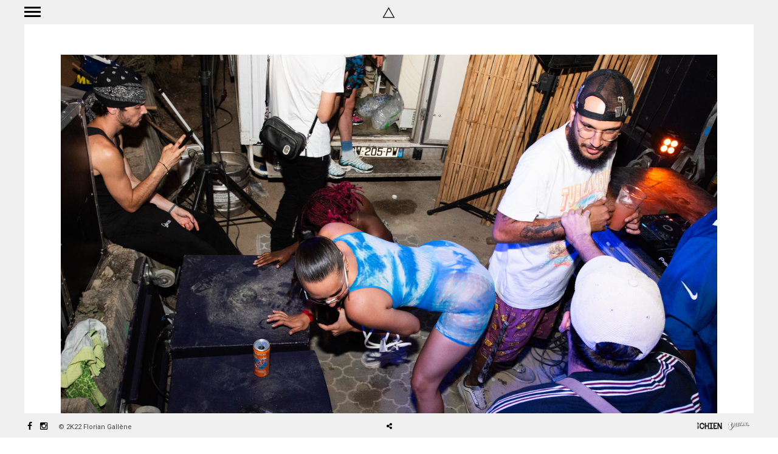

--- FILE ---
content_type: text/html; charset=UTF-8
request_url: http://floriangallene.com/galleries/tlmr-classico-14-juillet-2023/tue-lamour-tlmr-classico-14-juillet-2023-florian-gallene-51/
body_size: 7020
content:
<!DOCTYPE html>
<html lang="fr-FR">
<head>
<meta charset="" />

<meta name="viewport" content="width=device-width, initial-scale=1, maximum-scale=1" />

<link rel="profile" href="http://gmpg.org/xfn/11" />
<link rel="pingback" href="http://floriangallene.com/xmlrpc.php" />


		<link rel="shortcut icon" href="http://floriangallene.com/wp-content/uploads/2016/05/cropped-icone-site.jpeg" />
 

<meta name='robots' content='index, follow, max-image-preview:large, max-snippet:-1, max-video-preview:-1' />

	<!-- This site is optimized with the Yoast SEO plugin v20.4 - https://yoast.com/wordpress/plugins/seo/ -->
	<title>TUE LAMOUR TLMR CLASSICO 14 JUILLET 2023 © Florian Gallène-51 - Photospectral</title>
	<link rel="canonical" href="http://floriangallene.com/galleries/tlmr-classico-14-juillet-2023/tue-lamour-tlmr-classico-14-juillet-2023-florian-gallene-51/" />
	<meta property="og:locale" content="fr_FR" />
	<meta property="og:type" content="article" />
	<meta property="og:title" content="TUE LAMOUR TLMR CLASSICO 14 JUILLET 2023 © Florian Gallène-51 - Photospectral" />
	<meta property="og:url" content="http://floriangallene.com/galleries/tlmr-classico-14-juillet-2023/tue-lamour-tlmr-classico-14-juillet-2023-florian-gallene-51/" />
	<meta property="og:site_name" content="Photospectral" />
	<meta property="og:image" content="http://floriangallene.com/galleries/tlmr-classico-14-juillet-2023/tue-lamour-tlmr-classico-14-juillet-2023-florian-gallene-51" />
	<meta property="og:image:width" content="1417" />
	<meta property="og:image:height" content="946" />
	<meta property="og:image:type" content="image/jpeg" />
	<meta name="twitter:card" content="summary_large_image" />
	<script type="application/ld+json" class="yoast-schema-graph">{"@context":"https://schema.org","@graph":[{"@type":"WebPage","@id":"http://floriangallene.com/galleries/tlmr-classico-14-juillet-2023/tue-lamour-tlmr-classico-14-juillet-2023-florian-gallene-51/","url":"http://floriangallene.com/galleries/tlmr-classico-14-juillet-2023/tue-lamour-tlmr-classico-14-juillet-2023-florian-gallene-51/","name":"TUE LAMOUR TLMR CLASSICO 14 JUILLET 2023 © Florian Gallène-51 - Photospectral","isPartOf":{"@id":"http://floriangallene.com/#website"},"primaryImageOfPage":{"@id":"http://floriangallene.com/galleries/tlmr-classico-14-juillet-2023/tue-lamour-tlmr-classico-14-juillet-2023-florian-gallene-51/#primaryimage"},"image":{"@id":"http://floriangallene.com/galleries/tlmr-classico-14-juillet-2023/tue-lamour-tlmr-classico-14-juillet-2023-florian-gallene-51/#primaryimage"},"thumbnailUrl":"http://floriangallene.com/wp-content/uploads/2023/07/TUE-LAMOUR-TLMR-CLASSICO-14-JUILLET-2023-©-Florian-Gallene-51.jpg","datePublished":"2023-07-17T23:32:06+00:00","dateModified":"2023-07-17T23:32:06+00:00","breadcrumb":{"@id":"http://floriangallene.com/galleries/tlmr-classico-14-juillet-2023/tue-lamour-tlmr-classico-14-juillet-2023-florian-gallene-51/#breadcrumb"},"inLanguage":"fr-FR","potentialAction":[{"@type":"ReadAction","target":["http://floriangallene.com/galleries/tlmr-classico-14-juillet-2023/tue-lamour-tlmr-classico-14-juillet-2023-florian-gallene-51/"]}]},{"@type":"ImageObject","inLanguage":"fr-FR","@id":"http://floriangallene.com/galleries/tlmr-classico-14-juillet-2023/tue-lamour-tlmr-classico-14-juillet-2023-florian-gallene-51/#primaryimage","url":"http://floriangallene.com/wp-content/uploads/2023/07/TUE-LAMOUR-TLMR-CLASSICO-14-JUILLET-2023-©-Florian-Gallene-51.jpg","contentUrl":"http://floriangallene.com/wp-content/uploads/2023/07/TUE-LAMOUR-TLMR-CLASSICO-14-JUILLET-2023-©-Florian-Gallene-51.jpg","width":1417,"height":946},{"@type":"BreadcrumbList","@id":"http://floriangallene.com/galleries/tlmr-classico-14-juillet-2023/tue-lamour-tlmr-classico-14-juillet-2023-florian-gallene-51/#breadcrumb","itemListElement":[{"@type":"ListItem","position":1,"name":"Accueil","item":"http://floriangallene.com/"},{"@type":"ListItem","position":2,"name":"TLMR CLASSICO 14 JUILLET 2023","item":"http://floriangallene.com/galleries/tlmr-classico-14-juillet-2023/"},{"@type":"ListItem","position":3,"name":"TUE LAMOUR TLMR CLASSICO 14 JUILLET 2023 © Florian Gallène-51"}]},{"@type":"WebSite","@id":"http://floriangallene.com/#website","url":"http://floriangallene.com/","name":"Photospectral","description":"Photographe Freelance France Marseille  Musique  Reportage Portrait  Mode Corporate  Art  Retouche Numérique","potentialAction":[{"@type":"SearchAction","target":{"@type":"EntryPoint","urlTemplate":"http://floriangallene.com/?s={search_term_string}"},"query-input":"required name=search_term_string"}],"inLanguage":"fr-FR"}]}</script>
	<!-- / Yoast SEO plugin. -->


<link rel='dns-prefetch' href='//fonts.googleapis.com' />
<link rel="alternate" type="application/rss+xml" title="Photospectral &raquo; Flux" href="http://floriangallene.com/feed/" />
<link rel="alternate" type="application/rss+xml" title="Photospectral &raquo; Flux des commentaires" href="http://floriangallene.com/comments/feed/" />
		<!-- This site uses the Google Analytics by ExactMetrics plugin v7.14.1 - Using Analytics tracking - https://www.exactmetrics.com/ -->
		<!-- Note: ExactMetrics is not currently configured on this site. The site owner needs to authenticate with Google Analytics in the ExactMetrics settings panel. -->
					<!-- No UA code set -->
				<!-- / Google Analytics by ExactMetrics -->
		<script type="text/javascript">
/* <![CDATA[ */
window._wpemojiSettings = {"baseUrl":"https:\/\/s.w.org\/images\/core\/emoji\/15.0.3\/72x72\/","ext":".png","svgUrl":"https:\/\/s.w.org\/images\/core\/emoji\/15.0.3\/svg\/","svgExt":".svg","source":{"concatemoji":"http:\/\/floriangallene.com\/wp-includes\/js\/wp-emoji-release.min.js?ver=6.5.7"}};
/*! This file is auto-generated */
!function(i,n){var o,s,e;function c(e){try{var t={supportTests:e,timestamp:(new Date).valueOf()};sessionStorage.setItem(o,JSON.stringify(t))}catch(e){}}function p(e,t,n){e.clearRect(0,0,e.canvas.width,e.canvas.height),e.fillText(t,0,0);var t=new Uint32Array(e.getImageData(0,0,e.canvas.width,e.canvas.height).data),r=(e.clearRect(0,0,e.canvas.width,e.canvas.height),e.fillText(n,0,0),new Uint32Array(e.getImageData(0,0,e.canvas.width,e.canvas.height).data));return t.every(function(e,t){return e===r[t]})}function u(e,t,n){switch(t){case"flag":return n(e,"\ud83c\udff3\ufe0f\u200d\u26a7\ufe0f","\ud83c\udff3\ufe0f\u200b\u26a7\ufe0f")?!1:!n(e,"\ud83c\uddfa\ud83c\uddf3","\ud83c\uddfa\u200b\ud83c\uddf3")&&!n(e,"\ud83c\udff4\udb40\udc67\udb40\udc62\udb40\udc65\udb40\udc6e\udb40\udc67\udb40\udc7f","\ud83c\udff4\u200b\udb40\udc67\u200b\udb40\udc62\u200b\udb40\udc65\u200b\udb40\udc6e\u200b\udb40\udc67\u200b\udb40\udc7f");case"emoji":return!n(e,"\ud83d\udc26\u200d\u2b1b","\ud83d\udc26\u200b\u2b1b")}return!1}function f(e,t,n){var r="undefined"!=typeof WorkerGlobalScope&&self instanceof WorkerGlobalScope?new OffscreenCanvas(300,150):i.createElement("canvas"),a=r.getContext("2d",{willReadFrequently:!0}),o=(a.textBaseline="top",a.font="600 32px Arial",{});return e.forEach(function(e){o[e]=t(a,e,n)}),o}function t(e){var t=i.createElement("script");t.src=e,t.defer=!0,i.head.appendChild(t)}"undefined"!=typeof Promise&&(o="wpEmojiSettingsSupports",s=["flag","emoji"],n.supports={everything:!0,everythingExceptFlag:!0},e=new Promise(function(e){i.addEventListener("DOMContentLoaded",e,{once:!0})}),new Promise(function(t){var n=function(){try{var e=JSON.parse(sessionStorage.getItem(o));if("object"==typeof e&&"number"==typeof e.timestamp&&(new Date).valueOf()<e.timestamp+604800&&"object"==typeof e.supportTests)return e.supportTests}catch(e){}return null}();if(!n){if("undefined"!=typeof Worker&&"undefined"!=typeof OffscreenCanvas&&"undefined"!=typeof URL&&URL.createObjectURL&&"undefined"!=typeof Blob)try{var e="postMessage("+f.toString()+"("+[JSON.stringify(s),u.toString(),p.toString()].join(",")+"));",r=new Blob([e],{type:"text/javascript"}),a=new Worker(URL.createObjectURL(r),{name:"wpTestEmojiSupports"});return void(a.onmessage=function(e){c(n=e.data),a.terminate(),t(n)})}catch(e){}c(n=f(s,u,p))}t(n)}).then(function(e){for(var t in e)n.supports[t]=e[t],n.supports.everything=n.supports.everything&&n.supports[t],"flag"!==t&&(n.supports.everythingExceptFlag=n.supports.everythingExceptFlag&&n.supports[t]);n.supports.everythingExceptFlag=n.supports.everythingExceptFlag&&!n.supports.flag,n.DOMReady=!1,n.readyCallback=function(){n.DOMReady=!0}}).then(function(){return e}).then(function(){var e;n.supports.everything||(n.readyCallback(),(e=n.source||{}).concatemoji?t(e.concatemoji):e.wpemoji&&e.twemoji&&(t(e.twemoji),t(e.wpemoji)))}))}((window,document),window._wpemojiSettings);
/* ]]> */
</script>
<style id='wp-emoji-styles-inline-css' type='text/css'>

	img.wp-smiley, img.emoji {
		display: inline !important;
		border: none !important;
		box-shadow: none !important;
		height: 1em !important;
		width: 1em !important;
		margin: 0 0.07em !important;
		vertical-align: -0.1em !important;
		background: none !important;
		padding: 0 !important;
	}
</style>
<link rel='stylesheet' id='wp-block-library-css' href='http://floriangallene.com/wp-includes/css/dist/block-library/style.min.css?ver=6.5.7' type='text/css' media='all' />
<style id='classic-theme-styles-inline-css' type='text/css'>
/*! This file is auto-generated */
.wp-block-button__link{color:#fff;background-color:#32373c;border-radius:9999px;box-shadow:none;text-decoration:none;padding:calc(.667em + 2px) calc(1.333em + 2px);font-size:1.125em}.wp-block-file__button{background:#32373c;color:#fff;text-decoration:none}
</style>
<style id='global-styles-inline-css' type='text/css'>
body{--wp--preset--color--black: #000000;--wp--preset--color--cyan-bluish-gray: #abb8c3;--wp--preset--color--white: #ffffff;--wp--preset--color--pale-pink: #f78da7;--wp--preset--color--vivid-red: #cf2e2e;--wp--preset--color--luminous-vivid-orange: #ff6900;--wp--preset--color--luminous-vivid-amber: #fcb900;--wp--preset--color--light-green-cyan: #7bdcb5;--wp--preset--color--vivid-green-cyan: #00d084;--wp--preset--color--pale-cyan-blue: #8ed1fc;--wp--preset--color--vivid-cyan-blue: #0693e3;--wp--preset--color--vivid-purple: #9b51e0;--wp--preset--gradient--vivid-cyan-blue-to-vivid-purple: linear-gradient(135deg,rgba(6,147,227,1) 0%,rgb(155,81,224) 100%);--wp--preset--gradient--light-green-cyan-to-vivid-green-cyan: linear-gradient(135deg,rgb(122,220,180) 0%,rgb(0,208,130) 100%);--wp--preset--gradient--luminous-vivid-amber-to-luminous-vivid-orange: linear-gradient(135deg,rgba(252,185,0,1) 0%,rgba(255,105,0,1) 100%);--wp--preset--gradient--luminous-vivid-orange-to-vivid-red: linear-gradient(135deg,rgba(255,105,0,1) 0%,rgb(207,46,46) 100%);--wp--preset--gradient--very-light-gray-to-cyan-bluish-gray: linear-gradient(135deg,rgb(238,238,238) 0%,rgb(169,184,195) 100%);--wp--preset--gradient--cool-to-warm-spectrum: linear-gradient(135deg,rgb(74,234,220) 0%,rgb(151,120,209) 20%,rgb(207,42,186) 40%,rgb(238,44,130) 60%,rgb(251,105,98) 80%,rgb(254,248,76) 100%);--wp--preset--gradient--blush-light-purple: linear-gradient(135deg,rgb(255,206,236) 0%,rgb(152,150,240) 100%);--wp--preset--gradient--blush-bordeaux: linear-gradient(135deg,rgb(254,205,165) 0%,rgb(254,45,45) 50%,rgb(107,0,62) 100%);--wp--preset--gradient--luminous-dusk: linear-gradient(135deg,rgb(255,203,112) 0%,rgb(199,81,192) 50%,rgb(65,88,208) 100%);--wp--preset--gradient--pale-ocean: linear-gradient(135deg,rgb(255,245,203) 0%,rgb(182,227,212) 50%,rgb(51,167,181) 100%);--wp--preset--gradient--electric-grass: linear-gradient(135deg,rgb(202,248,128) 0%,rgb(113,206,126) 100%);--wp--preset--gradient--midnight: linear-gradient(135deg,rgb(2,3,129) 0%,rgb(40,116,252) 100%);--wp--preset--font-size--small: 13px;--wp--preset--font-size--medium: 20px;--wp--preset--font-size--large: 36px;--wp--preset--font-size--x-large: 42px;--wp--preset--spacing--20: 0.44rem;--wp--preset--spacing--30: 0.67rem;--wp--preset--spacing--40: 1rem;--wp--preset--spacing--50: 1.5rem;--wp--preset--spacing--60: 2.25rem;--wp--preset--spacing--70: 3.38rem;--wp--preset--spacing--80: 5.06rem;--wp--preset--shadow--natural: 6px 6px 9px rgba(0, 0, 0, 0.2);--wp--preset--shadow--deep: 12px 12px 50px rgba(0, 0, 0, 0.4);--wp--preset--shadow--sharp: 6px 6px 0px rgba(0, 0, 0, 0.2);--wp--preset--shadow--outlined: 6px 6px 0px -3px rgba(255, 255, 255, 1), 6px 6px rgba(0, 0, 0, 1);--wp--preset--shadow--crisp: 6px 6px 0px rgba(0, 0, 0, 1);}:where(.is-layout-flex){gap: 0.5em;}:where(.is-layout-grid){gap: 0.5em;}body .is-layout-flex{display: flex;}body .is-layout-flex{flex-wrap: wrap;align-items: center;}body .is-layout-flex > *{margin: 0;}body .is-layout-grid{display: grid;}body .is-layout-grid > *{margin: 0;}:where(.wp-block-columns.is-layout-flex){gap: 2em;}:where(.wp-block-columns.is-layout-grid){gap: 2em;}:where(.wp-block-post-template.is-layout-flex){gap: 1.25em;}:where(.wp-block-post-template.is-layout-grid){gap: 1.25em;}.has-black-color{color: var(--wp--preset--color--black) !important;}.has-cyan-bluish-gray-color{color: var(--wp--preset--color--cyan-bluish-gray) !important;}.has-white-color{color: var(--wp--preset--color--white) !important;}.has-pale-pink-color{color: var(--wp--preset--color--pale-pink) !important;}.has-vivid-red-color{color: var(--wp--preset--color--vivid-red) !important;}.has-luminous-vivid-orange-color{color: var(--wp--preset--color--luminous-vivid-orange) !important;}.has-luminous-vivid-amber-color{color: var(--wp--preset--color--luminous-vivid-amber) !important;}.has-light-green-cyan-color{color: var(--wp--preset--color--light-green-cyan) !important;}.has-vivid-green-cyan-color{color: var(--wp--preset--color--vivid-green-cyan) !important;}.has-pale-cyan-blue-color{color: var(--wp--preset--color--pale-cyan-blue) !important;}.has-vivid-cyan-blue-color{color: var(--wp--preset--color--vivid-cyan-blue) !important;}.has-vivid-purple-color{color: var(--wp--preset--color--vivid-purple) !important;}.has-black-background-color{background-color: var(--wp--preset--color--black) !important;}.has-cyan-bluish-gray-background-color{background-color: var(--wp--preset--color--cyan-bluish-gray) !important;}.has-white-background-color{background-color: var(--wp--preset--color--white) !important;}.has-pale-pink-background-color{background-color: var(--wp--preset--color--pale-pink) !important;}.has-vivid-red-background-color{background-color: var(--wp--preset--color--vivid-red) !important;}.has-luminous-vivid-orange-background-color{background-color: var(--wp--preset--color--luminous-vivid-orange) !important;}.has-luminous-vivid-amber-background-color{background-color: var(--wp--preset--color--luminous-vivid-amber) !important;}.has-light-green-cyan-background-color{background-color: var(--wp--preset--color--light-green-cyan) !important;}.has-vivid-green-cyan-background-color{background-color: var(--wp--preset--color--vivid-green-cyan) !important;}.has-pale-cyan-blue-background-color{background-color: var(--wp--preset--color--pale-cyan-blue) !important;}.has-vivid-cyan-blue-background-color{background-color: var(--wp--preset--color--vivid-cyan-blue) !important;}.has-vivid-purple-background-color{background-color: var(--wp--preset--color--vivid-purple) !important;}.has-black-border-color{border-color: var(--wp--preset--color--black) !important;}.has-cyan-bluish-gray-border-color{border-color: var(--wp--preset--color--cyan-bluish-gray) !important;}.has-white-border-color{border-color: var(--wp--preset--color--white) !important;}.has-pale-pink-border-color{border-color: var(--wp--preset--color--pale-pink) !important;}.has-vivid-red-border-color{border-color: var(--wp--preset--color--vivid-red) !important;}.has-luminous-vivid-orange-border-color{border-color: var(--wp--preset--color--luminous-vivid-orange) !important;}.has-luminous-vivid-amber-border-color{border-color: var(--wp--preset--color--luminous-vivid-amber) !important;}.has-light-green-cyan-border-color{border-color: var(--wp--preset--color--light-green-cyan) !important;}.has-vivid-green-cyan-border-color{border-color: var(--wp--preset--color--vivid-green-cyan) !important;}.has-pale-cyan-blue-border-color{border-color: var(--wp--preset--color--pale-cyan-blue) !important;}.has-vivid-cyan-blue-border-color{border-color: var(--wp--preset--color--vivid-cyan-blue) !important;}.has-vivid-purple-border-color{border-color: var(--wp--preset--color--vivid-purple) !important;}.has-vivid-cyan-blue-to-vivid-purple-gradient-background{background: var(--wp--preset--gradient--vivid-cyan-blue-to-vivid-purple) !important;}.has-light-green-cyan-to-vivid-green-cyan-gradient-background{background: var(--wp--preset--gradient--light-green-cyan-to-vivid-green-cyan) !important;}.has-luminous-vivid-amber-to-luminous-vivid-orange-gradient-background{background: var(--wp--preset--gradient--luminous-vivid-amber-to-luminous-vivid-orange) !important;}.has-luminous-vivid-orange-to-vivid-red-gradient-background{background: var(--wp--preset--gradient--luminous-vivid-orange-to-vivid-red) !important;}.has-very-light-gray-to-cyan-bluish-gray-gradient-background{background: var(--wp--preset--gradient--very-light-gray-to-cyan-bluish-gray) !important;}.has-cool-to-warm-spectrum-gradient-background{background: var(--wp--preset--gradient--cool-to-warm-spectrum) !important;}.has-blush-light-purple-gradient-background{background: var(--wp--preset--gradient--blush-light-purple) !important;}.has-blush-bordeaux-gradient-background{background: var(--wp--preset--gradient--blush-bordeaux) !important;}.has-luminous-dusk-gradient-background{background: var(--wp--preset--gradient--luminous-dusk) !important;}.has-pale-ocean-gradient-background{background: var(--wp--preset--gradient--pale-ocean) !important;}.has-electric-grass-gradient-background{background: var(--wp--preset--gradient--electric-grass) !important;}.has-midnight-gradient-background{background: var(--wp--preset--gradient--midnight) !important;}.has-small-font-size{font-size: var(--wp--preset--font-size--small) !important;}.has-medium-font-size{font-size: var(--wp--preset--font-size--medium) !important;}.has-large-font-size{font-size: var(--wp--preset--font-size--large) !important;}.has-x-large-font-size{font-size: var(--wp--preset--font-size--x-large) !important;}
.wp-block-navigation a:where(:not(.wp-element-button)){color: inherit;}
:where(.wp-block-post-template.is-layout-flex){gap: 1.25em;}:where(.wp-block-post-template.is-layout-grid){gap: 1.25em;}
:where(.wp-block-columns.is-layout-flex){gap: 2em;}:where(.wp-block-columns.is-layout-grid){gap: 2em;}
.wp-block-pullquote{font-size: 1.5em;line-height: 1.6;}
</style>
<link rel='stylesheet' id='google_font0-css' href='http://fonts.googleapis.com/css?family=Roboto%3A400%2C700%2C400italic&#038;subset=latin%2Ccyrillic-ext%2Cgreek-ext%2Ccyrillic&#038;ver=6.5.7' type='text/css' media='all' />
<link rel='stylesheet' id='google_font3-css' href='http://fonts.googleapis.com/css?family=Wire+One%3A400%2C700%2C400italic&#038;subset=latin%2Ccyrillic-ext%2Cgreek-ext%2Ccyrillic&#038;ver=6.5.7' type='text/css' media='all' />
<link rel='stylesheet' id='reset-css-css' href='http://floriangallene.com/wp-content/themes/newton/css/reset.css?ver=1.4.5' type='text/css' media='all' />
<link rel='stylesheet' id='wordpress-css-css' href='http://floriangallene.com/wp-content/themes/newton/css/wordpress.css?ver=1.4.5' type='text/css' media='all' />
<link rel='stylesheet' id='animation.css-css' href='http://floriangallene.com/wp-content/themes/newton/css/animation.css?ver=1.4.5' type='text/css' media='all' />
<link rel='stylesheet' id='screen.css-css' href='http://floriangallene.com/wp-content/themes/newton/css/screen.css?ver=1.4.5' type='text/css' media='all' />
<link rel='stylesheet' id='mediaelement-css' href='http://floriangallene.com/wp-includes/js/mediaelement/mediaelementplayer-legacy.min.css?ver=4.2.17' type='text/css' media='all' />
<link rel='stylesheet' id='magnific-popup-css' href='http://floriangallene.com/wp-content/themes/newton/css/magnific-popup.css?ver=1.4.5' type='text/css' media='all' />
<link rel='stylesheet' id='flexslider-css' href='http://floriangallene.com/wp-content/themes/newton/js/flexslider/flexslider.css?ver=1.4.5' type='text/css' media='all' />
<link rel='stylesheet' id='fontawesome-css' href='http://floriangallene.com/wp-content/themes/newton/css/font-awesome.min.css?ver=1.4.5' type='text/css' media='all' />
<link rel='stylesheet' id='kirki-styles-css' href='http://floriangallene.com/wp-content/themes/newton/modules/kirki/assets/css/kirki-styles.css' type='text/css' media='all' />
<link rel='stylesheet' id='grid-css' href='http://floriangallene.com/wp-content/themes/newton/css/grid.css?ver=1.4.5' type='text/css' media='all' />
<link rel='stylesheet' id='custom_css-css' href='http://floriangallene.com/wp-content/themes/newton/templates/custom-css.php?ver=1.4.5' type='text/css' media='all' />
<script type="text/javascript" src="http://floriangallene.com/wp-includes/js/jquery/jquery.min.js?ver=3.7.1" id="jquery-core-js"></script>
<script type="text/javascript" src="http://floriangallene.com/wp-includes/js/jquery/jquery-migrate.min.js?ver=3.4.1" id="jquery-migrate-js"></script>
<link rel="https://api.w.org/" href="http://floriangallene.com/wp-json/" /><link rel="alternate" type="application/json" href="http://floriangallene.com/wp-json/wp/v2/media/11306" /><link rel="EditURI" type="application/rsd+xml" title="RSD" href="http://floriangallene.com/xmlrpc.php?rsd" />
<meta name="generator" content="WordPress 6.5.7" />
<link rel='shortlink' href='http://floriangallene.com/?p=11306' />
<link rel="alternate" type="application/json+oembed" href="http://floriangallene.com/wp-json/oembed/1.0/embed?url=http%3A%2F%2Ffloriangallene.com%2Fgalleries%2Ftlmr-classico-14-juillet-2023%2Ftue-lamour-tlmr-classico-14-juillet-2023-florian-gallene-51%2F" />
<link rel="alternate" type="text/xml+oembed" href="http://floriangallene.com/wp-json/oembed/1.0/embed?url=http%3A%2F%2Ffloriangallene.com%2Fgalleries%2Ftlmr-classico-14-juillet-2023%2Ftue-lamour-tlmr-classico-14-juillet-2023-florian-gallene-51%2F&#038;format=xml" />
<link rel="icon" href="http://floriangallene.com/wp-content/uploads/2016/05/cropped-icone-site-32x32.jpeg" sizes="32x32" />
<link rel="icon" href="http://floriangallene.com/wp-content/uploads/2016/05/cropped-icone-site-192x192.jpeg" sizes="192x192" />
<link rel="apple-touch-icon" href="http://floriangallene.com/wp-content/uploads/2016/05/cropped-icone-site-180x180.jpeg" />
<meta name="msapplication-TileImage" content="http://floriangallene.com/wp-content/uploads/2016/05/cropped-icone-site-270x270.jpeg" />

</head>

<body class="attachment attachment-template-default single single-attachment postid-11306 attachmentid-11306 attachment-jpeg" >
		<input type="hidden" id="pp_enable_right_click" name="pp_enable_right_click" value="true"/>
	<input type="hidden" id="pp_enable_dragging" name="pp_enable_dragging" value="true"/>
	<input type="hidden" id="pp_page_frame" name="pp_page_frame" value=""/>
	<input type="hidden" id="pp_menu_layout" name="pp_menu_layout" value=""/>
	<input type="hidden" id="pp_homepage_url" name="pp_homepage_url" value="http://floriangallene.com"/>
	<input type="hidden" id="pp_back" name="pp_back" value="Back"/>
	<input type="hidden" id="pp_page_title_img_blur" name="pp_page_title_img_blur" value="1"/>
	
	<!--Begin Template Frame -->
	<div class="fixed frame_top">
		<div class="site_header">
			<div class="site_logo_wrapper">
				<div class="site_logo_item">
				<!-- Begin logo -->	
						
				    <a id="custom_logo" class="logo_wrapper retina_logo" href="http://floriangallene.com">
				    	<img src="http://floriangallene.com/wp-content/uploads/2017/01/Cache-Signature-retina-5-.jpg" alt=""/>
				    </a>
								<!-- End logo -->
				</div>
			</div>
		</div>
		
		<div id="menu_close_icon">
			<div id="menu_toggle"></div>
		</div>
		
			</div>
	<div class="fixed frame_left">
			</div>
	<div class="fixed frame_right">
			</div>
	<!--End Template Frame -->
	
	<div id="nav_slanted"></div>
	<div id="body_loading_screen">
				<div class="site_loading_logo_wrapper">
		    <div class="site_loading_logo_item">
		    	<div id="custom_loading_logo">
		    		<img src="http://floriangallene.com/wp-content/uploads/2016/08/Signature-Loading-2.jpg" alt=""/><br/>
					<i class="fa fa-circle-o-notch fa-spin"></i>
		    	</div>
		    </div>
		</div>
			</div>
	<div id="nav_fullscreen">
		<div class="nav_fullscreen_wrapper">
			<div class="nav_fullscreen_item">
				<div class="menu-main-menu-container"><ul id="main_menu" class="nav"><li id="menu-item-4965" class="menu-item menu-item-type-post_type menu-item-object-page menu-item-4965"><a href="http://floriangallene.com/musique/">Music</a></li>
<li id="menu-item-3656" class="menu-item menu-item-type-post_type menu-item-object-galleries menu-item-3656"><a href="http://floriangallene.com/galleries/shooting-florian-gallene/">Shooting</a></li>
<li id="menu-item-4964" class="menu-item menu-item-type-post_type menu-item-object-page menu-item-4964"><a href="http://floriangallene.com/focus-florian-gallene/">Focus</a></li>
<li id="menu-item-4753" class="menu-item menu-item-type-post_type menu-item-object-page menu-item-has-children arrow menu-item-4753"><a href="http://floriangallene.com/infos/">Info</a>
<ul class="sub-menu">
	<li id="menu-item-4972" class="menu-item menu-item-type-post_type menu-item-object-page menu-item-4972"><a href="http://floriangallene.com/biographie-florian-gallene/">Biography</a></li>
	<li id="menu-item-4747" class="menu-item menu-item-type-post_type menu-item-object-page menu-item-4747"><a href="http://floriangallene.com/clients-florian-gallene/">Customers</a></li>
	<li id="menu-item-4973" class="menu-item menu-item-type-post_type menu-item-object-galleries menu-item-4973"><a href="http://floriangallene.com/galleries/publications/">Publishing</a></li>
	<li id="menu-item-4763" class="menu-item menu-item-type-post_type menu-item-object-page menu-item-4763"><a href="http://floriangallene.com/mentions-legales/">Legal Notice</a></li>
</ul>
</li>
<li id="menu-item-3108" class="menu-item menu-item-type-custom menu-item-object-custom menu-item-3108"><a href="http://floriangallene.com/contact-florian-gallene/">Contact</a></li>
</ul></div>			</div>
		</div>
	</div>

	<!-- Begin template wrapper -->
	<div id="wrapper">
<div id="page_content_wrapper" class="two">
    
    <div class="inner">

    	<!-- Begin main content -->
    	<div class="inner_wrapper">

	    	<div class="sidebar_content full_width">
					
														
				<!-- Begin each blog post -->
				<div class="post_wrapper">
				
									
					<div class="image_classic_frame single">
				    	<img src="http://floriangallene.com/wp-content/uploads/2023/07/TUE-LAMOUR-TLMR-CLASSICO-14-JUILLET-2023-©-Florian-Gallene-51.jpg" alt="" class=""/>
	    				<div class="image_caption"></div>
						<div class="image_description"></div>
				    </div>
				    
				    				    
				</div>
				<!-- End each blog post -->
				
							</div>
						
    	</div>
    
    </div>
    <!-- End main content -->
   
</div> 


<div id="toTop">
	<i class="fa fa-angle-up"></i>
</div>

</div>

<div class="fixed frame_bottom">
	<div class="post_share_bubble">
	<div class="post_share_bubble_wrapper">
		<div id="share_post" class="social_share_bubble inline">
			<ul>
				<li><a title="Share On Facebook" target="_blank" href="https://www.facebook.com/sharer/sharer.php?u=http://floriangallene.com/galleries/tlmr-classico-14-juillet-2023/tue-lamour-tlmr-classico-14-juillet-2023-florian-gallene-51/"><i class="fa fa-facebook"></i></a></li>
				<li><a title="Share On Twitter" target="_blank" href="https://twitter.com/intent/tweet?original_referer=http://floriangallene.com/galleries/tlmr-classico-14-juillet-2023/tue-lamour-tlmr-classico-14-juillet-2023-florian-gallene-51/&amp;url=http://floriangallene.com/galleries/tlmr-classico-14-juillet-2023/tue-lamour-tlmr-classico-14-juillet-2023-florian-gallene-51/"><i class="fa fa-twitter"></i></a></li>
				<li><a title="Share On Pinterest" target="_blank" href="http://www.pinterest.com/pin/create/button/?url=http://floriangallene.com/galleries/tlmr-classico-14-juillet-2023/tue-lamour-tlmr-classico-14-juillet-2023-florian-gallene-51/&amp;media=http://floriangallene.com/wp-content/uploads/2023/07/TUE-LAMOUR-TLMR-CLASSICO-14-JUILLET-2023-©-Florian-Gallene-51-485x485.jpg"><i class="fa fa-pinterest"></i></a></li>
				<li><a title="Share On Google+" target="_blank" href="https://plus.google.com/share?url=http://floriangallene.com/galleries/tlmr-classico-14-juillet-2023/tue-lamour-tlmr-classico-14-juillet-2023-florian-gallene-51/"><i class="fa fa-google-plus"></i></a></li>
			</ul>
		</div>
	</div>
	<a href="javascript:;" class="post_share no-smoothstate" data-share="share_post" data-parent="post-11306"><i class="fa fa-share-alt"></i></a>
</div>
    <div class="footer_bar_wrapper">
    	<div class="social_wrapper">
    <ul>
    	    	<li class="facebook"><a target="_blank" href="https://www.facebook.com/florian.gallene"><i class="fa fa-facebook"></i></a></li>
    	    	    

    	    	    	    	    	    	    	                <li class="instagram"><a target="_blank" title="Instagram" href="http://instagram.com/photospectral"><i class="fa fa-instagram"></i></a></li>
                    	    </ul>
</div>    	<div id="copyright">
        © 2K22 Florian Gallène        </div>
    </div>

        <div class="site_signature">
    	<div class="site_signature_wrapper">
    	    <div class="site_signature_item">
    	    	<img src="http://floriangallene.com/wp-content/uploads/2017/01/LOGO-bas-de-page2.jpg" alt=""/>
    	    </div>
    	</div>
    </div>
    </div>

<script type="text/javascript" src="http://floriangallene.com/wp-content/themes/newton/js/jquery.stellar.js?ver=1.4.5" id="jquery.stellar.js-js"></script>
<script type="text/javascript" src="http://floriangallene.com/wp-content/themes/newton/js/waypoints.min.js?ver=1.4.5" id="waypoints.min.js-js"></script>
<script type="text/javascript" src="http://floriangallene.com/wp-content/themes/newton/js/jquery.magnific-popup.js?ver=1.4.5" id="jquery.magnific-popup.js-js"></script>
<script type="text/javascript" src="http://floriangallene.com/wp-content/themes/newton/js/jquery.touchwipe.1.1.1.js?ver=1.4.5" id="jquery.touchwipe.1.1.1.js-js"></script>
<script type="text/javascript" src="http://floriangallene.com/wp-content/themes/newton/js/jquery.isotope.js?ver=1.4.5" id="jquery.isotope.js-js"></script>
<script type="text/javascript" src="http://floriangallene.com/wp-content/themes/newton/js/flexslider/jquery.flexslider-min.js?ver=1.4.5" id="flexslider/jquery.flexslider-min.js-js"></script>
<script type="text/javascript" src="http://floriangallene.com/wp-content/themes/newton/js/jquery.masonry.js?ver=1.4.5" id="jquery.masonry.js-js"></script>
<script type="text/javascript" src="http://floriangallene.com/wp-content/themes/newton/js/mediaelement/mediaelement-and-player.min.js?ver=1.4.5" id="mediaelement/mediaelement-and-player.min.js-js"></script>
<script type="text/javascript" src="http://floriangallene.com/wp-content/themes/newton/js/custom_plugins.js?ver=1.4.5" id="custom_plugins.js-js"></script>
<script type="text/javascript" src="http://floriangallene.com/wp-content/themes/newton/js/custom.js?ver=1.4.5" id="custom.js-js"></script>
</body>
</html>


--- FILE ---
content_type: text/css
request_url: http://floriangallene.com/wp-content/themes/newton/modules/kirki/assets/css/kirki-styles.css
body_size: 1328
content:
body, input[type=text], input[type=email], input[type=url], input[type=password], textarea{font-family:Roboto;}body{font-size:11px;}h1, h2, h3, h4, h5, h6, h7, #page_caption h1, input[type=submit], input[type=button], a.button, .button, blockquote, .wall_thumbnail .mask .mask_frame.galleries .excerpt, .ppb_subtitle, .woocommerce .page_slider a.button, a.button.fullwidth, .woocommerce-page div.product form.cart .button{font-family:Roboto;}h1, h2, h3, h4, h5, h6, h7, #page_caption h1, input[type=submit], input[type=button], a.button, .button{font-weight:100;}h1{font-size:27px;}h2{font-size:25px;}h3{font-size:23px;}h4{font-size:21px;}h5{font-size:17px;}h6{font-size:13px;}body, #wrapper, #page_content_wrapper.fixed, #page_content_wrapper .sidebar .content .sidebar_widget li h2.widgettitle span, h2.widgettitle span, #gallery_caption h2, .slider_wrapper .gallery_image_caption h2, #body_loading_screen, h3#reply-title span{background-color:#ffffff;}.frame_top, .frame_bottom,.frame_left, .frame_right{background-color:#f0f0f0;}body, .pagination a, #gallery_caption h2, .slider_wrapper .gallery_image_caption h2, .post_info a{color:#444444;}::selection{background-color:#444444;}a{color:#000000;}a:hover, a:active, .post_info_comment a i{color:#cfa670;}h1, h2, h3, h4, h5, pre, code, tt, blockquote, .post_header h5 a, .post_header h3 a, .post_header.grid h6 a, .post_header.fullwidth h4 a, .post_header h5 a, blockquote, .site_loading_logo_item i{color:#000000;}.or-spacer span, .or-spacer .mask:after, hr, .post_wrapper, #respond.comment-respond, .post_info, #page_content_wrapper .sidebar .content .sidebar_widget li h2.widgettitle:before, h2.widgettitle:before{border-color:#d4d4d4;}.post_header .post_subtitle a, .post_subtitle a{color:#cfa670;border-color:#cfa670;}input[type=text], input[type=password], input[type=email], input[type=url], textarea{background-color:#f0f0f0;color:#444444;border-color:#f0f0f0;}input[type=text]:focus, input[type=password]:focus, input[type=email]:focus, input[type=url]:focus, textarea:focus{background-color:#ffffff;border-color:#ffffff;}input[type=submit], input[type=button], a.button, .button, .pagination span, .pagination a:hover, .woocommerce .page_slider a.button, a.button.fullwidth, .woocommerce-page div.product form.cart .button, .woocommerce #respond input#submit.alt, .woocommerce a.button.alt, .woocommerce button.button.alt, .woocommerce input.button.alt, .woocommerce #respond input#submit, .woocommerce a.button, .woocommerce button.button, .woocommerce input.button{background-color:#f9f9f9;}.pagination span, .pagination a:hover{border-color:#f9f9f9;}input[type=submit], input[type=button], a.button, .button, .pagination a:hover, .woocommerce .page_slider a.button, a.button.fullwidth, .woocommerce-page div.product form.cart .button, .woocommerce #respond input#submit.alt, .woocommerce a.button.alt, .woocommerce button.button.alt, .woocommerce input.button.alt, .woocommerce #respond input#submit, .woocommerce a.button, .woocommerce button.button, .woocommerce input.button{color:#000000;border-color:#d3d3d3;}.post_share_bubble a.post_share{background-color:#f0f0f0;color:#000000;}.nav > li a{font-family:Roboto;font-size:20px;font-weight:100;text-transform:lowercase;color:#ffffff;}#menu_toggle, #menu_toggle:after, #menu_toggle:before, #menu_toggle:after, #menu_toggle:before, body.js_nav #menu_toggle:before, body.js_nav #menu_close_icon:hover #menu_toggle:before, body.js_nav #menu_toggle:after, body.js_nav #menu_close_icon:hover #menu_toggle:after, #menu_close_icon:hover #menu_toggle, #menu_close_icon:hover #menu_toggle:before, #menu_close_icon:hover #menu_toggle:after{background-color:#000000;}.gallery_prev a, .gallery_next a, .gallery_prev a:hover span:after, .gallery_next a:hover span:after{color:#000000;}.nav > li a:hover{color:#000000;}.nav > li.current-menu-item a, .nav > li.current-menu-parent a, .nav > li a:active{color:#000000;}#nav_fullscreen{background-color:#ffffff;background-image:url("http://floriangallene.com/wp-content/uploads/2018/10/LIVE-Arnaud-Rebotini-©-Florian-Gallène.jpg");}#page_caption, .page_caption_bg_content, .overlay_gallery_content{background-color:#ffffff;}.page_caption_bg_border, .overlay_gallery_border{border-color:#ffffff;}#page_caption{padding-top:13px;padding-bottom:0px;}#page_caption h1, .ppb_title{color:#000000;font-size:35px;font-weight:100;text-transform:none;}.page_tagline, .ppb_subtitle{color:#444444;font-size:11px;text-transform:uppercase;letter-spacing:4px;}.page_tagline{font-weight:700;}#page_content_wrapper .sidebar .content .sidebar_widget li h2.widgettitle, h2.widgettitle, h5.widgettitle{font-family:Wire One;font-size:31px;font-weight:600;text-transform:uppercase;letter-spacing:3;color:#000000;}#page_content_wrapper .inner .sidebar_wrapper .sidebar .content, .page_content_wrapper .inner .sidebar_wrapper .sidebar .content{color:#444444;}#page_content_wrapper .inner .sidebar_wrapper a, .page_content_wrapper .inner .sidebar_wrapper a{color:#000000;}#page_content_wrapper .inner .sidebar_wrapper a:hover, #page_content_wrapper .inner .sidebar_wrapper a:active, .page_content_wrapper .inner .sidebar_wrapper a:hover, .page_content_wrapper .inner .sidebar_wrapper a:active{color:#000000;}#copyright{color:#444444;}#copyright a, #copyright a:active, .social_wrapper ul li a{color:#000000;}#copyright a:hover, .social_wrapper ul li a:hover{color:#cfa670;}#toTop{background-color:#f0f0f0;color:#000000;}

--- FILE ---
content_type: application/javascript
request_url: http://floriangallene.com/wp-content/themes/newton/js/custom_plugins.js?ver=1.4.5
body_size: 2464
content:
(function($) {
	"use strict";
	$.fn.imagefit = function(options) {
		var fit = {
			all : function(imgs){
				imgs.each(function(){
					fit.one(this);
					})
				},
			one : function(img){
				$(img)
					.width('100%').each(function()
					{
						$(this).height(Math.round(
							$(this).attr('startheight')*($(this).width()/$(this).attr('startwidth')))
						);
					})
				}
		};
		
		this.each(function(){
				var container = this;
				
				// store list of contained images (excluding those in tables)
				var imgs = $('img', container).not($("table img"));
				
				// store initial dimensions on each image 
				imgs.each(function(){
					$(this).attr('startwidth', $(this).width())
						.attr('startheight', $(this).height())
						.css('max-width', $(this).attr('startwidth')+"px");
				
					fit.one(this);
				});
				// Re-adjust when window width is changed
				$(window).bind('resize', function(){
					fit.all(imgs);
				});
			});
		return this;
	};
})(jQuery);

(function($) {
	"use strict";
	  $.fn.placeholder = function() {
	    if(typeof document.createElement("input").placeholder == 'undefined') {
	      $('[placeholder]').focus(function() {
	        var input = $(this);
	        if (input.val() == input.attr('placeholder')) {
	          input.val('');
	          input.removeClass('placeholder');
	        }
	      }).blur(function() {
	        var input = $(this);
	        if (input.val() == '' || input.val() == input.attr('placeholder')) {
	          input.addClass('placeholder');
	          input.val(input.attr('placeholder'));
	        }
	      }).blur().parents('form').submit(function() {
	        $(this).find('[placeholder]').each(function() {
	          var input = $(this);
	          if (input.val() == input.attr('placeholder')) {
	            input.val('');
	          }
	      })
	    });
	  }
}
})(jQuery);

jQuery.fn.getIndex = function(){
	"use strict";
	var jQueryp=jQuery(this).parent().children();
    return jQueryp.index(this);
}
 
jQuery.fn.extend({
	  slideRight: function() {
	    return this.each(function() {
	    	jQuery(this).show();
	    });
	  },
	  slideLeft: function() {
	    return this.each(function() {
	    	jQuery(this).hide();
	    });
	  },
	  slideToggleWidth: function() {
	    return this.each(function() {
	      var el = jQuery(this);
	      if (el.css('display') == 'none') {
	        el.slideRight();
	      } else {
	        el.slideLeft();
	      }
	    });
	  }
});

jQuery.fn.animateAuto = function(prop, speed, callback){
    var elem, height, width;
    return this.each(function(i, el){
        el = jQuery(el), elem = el.clone().css({"height":"auto"}).appendTo("body");
        
        if (navigator.userAgent.indexOf('Safari') != -1 && navigator.userAgent.indexOf('Chrome') == -1)
        {
        	height = elem.height();
	        height = elem.css("auto"),
	        width = elem.css("width");
        }
        else
        {
	        height = elem.height();
	        height = height,
	        width = elem.css("width");
	    }
        elem.remove();
        
        if(prop === "height")
            el.animate({"height":height}, speed, callback);
        else if(prop === "width")
            el.animate({"width":width}, speed, callback);  
        else if(prop === "both")
            el.animate({"width":width,"height":height}, speed, callback);
    });  
}

jQuery.fn.verticalAlign = function (){
	"use strict";
	var verticalMarginTop = (jQuery(this).parent().height() - jQuery(this).height())/2;
	return this.css("margin-top",verticalMarginTop + 'px' );
};

jQuery.fn.verticalAlignMenu = function (){
	"use strict";
	var verticalMarginTop = jQuery(this).parent().height();
	if(verticalMarginTop > 0)
	{
		if(jQuery('#pp_menu_layout').val()==1 || jQuery('#pp_menu_layout').val()=='')
		{
    		this.css("margin-top",-verticalMarginTop + 'px' );
    	}
    	else if(jQuery('#pp_menu_layout').val()==2)
    	{
	    	this.css("margin-top", '0px' );
    	}
    	
    	this.addClass('visible');
    }
};

/*
eventPause.js v 1.0.0
Author: sudhanshu yadav
s-yadav.github.com
Copyright (c) 2013 Sudhanshu Yadav.
Dual licensed under the MIT and GPL licenses
*/
	;(function ($, window, document, undefined) {
		$.fn.eventPause=function(method,events) {
				initialize();
				//check if method is defined
				if(!methods[method]&&(events==null)){
					events=method;
					}
				events=structureEvent(events);
			if ( methods[method] ) {
				  return methods[method].call( this,events);
				} else {
				  return methods.pause.call( this,events);
				}
			};
			
		var methods={
			pause:function(events){
				return this.each(function(){
					if(!$(this).data('iw-disable')){
						$(this).data('iw-eventactive',false);
						$._iwEventPause['assigned'].push(this);
						pauseEvent(this,events);
					}
				});
				},
			active:function(events){
				return this.each(function(){
				if(!$(this).data('iw-disable')){
					$(this).data('iw-eventactive',true);
					$._iwEventPause['assigned'].splice(this);
					activeEvent(this,events);
				}
				});
				},
			pauseChild:function(events){
				return methods[ 'pause' ].call( this.add(this.find('*')),events);
				},
			activeChild:function(events){
				return methods[ 'active' ].call( this.add(this.find('*')),events);
				},	
			enable:function(){
				//to enable pausing and unpausing temperorly
				this.data('iw-disable',false);
				},	
			disable:function(){
				//to disable pausing and unpausing temperorly
				this.data('iw-disable',true);
				},
			toggle:function(events){
				var status=	this.data('iw-eventactive');
				if(status){
					return methods[ 'active' ].call(this,events);
					}
				else{
					return methods[ 'pause' ].call( this,events);
					}	
				},
			state:function(){
				 var disable=this.data('iw-disable')?'disabled':'enabled',
				 active=this.data('iw-eventactive')==false?'paused':'active';
				 return active+'-'+disable;
				}	
			}	
		
		//globalMethod
		$.eventPause={
			activeAll:function(){
				loop('active');
				},
			//this will enable disable all pause events	
			enableAll:function(){
				loop('enable');
				},
			disableAll:function(){
				loop('disable');
				}		
			}
		
		//	internal method
		//function to run for all element in array in global methods
		function loop(type){
				if($._iwEventPause){
				var asgnd=$._iwEventPause['assigned'];
				for(var i=0;i<asgnd.length; i++){
					return methods[ type ].call( $(asgnd[i]));
					}
				}

			}
		
		//function to initialize
		function initialize(){
			if (!$._iwEventPause) {
					$._iwEventPause = {};
					$._iwEventPause['assigned']=[];
				}
			}
			
		//null function
			var nullFun=function(){}
		
		
		//function to restructure event
		function structureEvent(events){
			var eventJson=[];
			if(!events){events=''};
			if((typeof(events)=='string')&&(events!='')){
					events=events.split(' ');
			for(var i=0;i<events.length; i++){
				if(events[i]=='hover'){
					eventJson.push('hover');
					eventJson.push('mouseover');
					eventJson.push('mouseout');
					}
					else if(events[i]=='mouseenter')	{
					eventJson.push('mouseover');
					}
					else if(events[i]=='mouseleave')	{
					eventJson.push('mouseoout');
					}
					else{
						eventJson.push(events[i]);
						}
					}
				events=eventJson;
				}
			return events;	
			}
			
		function getIndex(array,value){
			for(var i=0; i<	array.length; i++){
				if(array[i]==value){
					return i;
					}
				}
			return -1;	
			}
		
		//function to pasue event
		function pauseEvent(elm,eventAry){
				var events = $._data(elm, "events");
				if (events) {
					$.each(events, function(type, definition) {
						if((getIndex(eventAry,type)!=-1)||(eventAry=='')){
						$.each(definition, function(index, event) {
							if (event.handler.toString() != nullFun.toString()){
								$._iwEventPause["iw-event" + event.guid] = event.handler;
								event.handler = nullFun;
							}
						})
						}
					})
				}
			}

		//function to unpasue event
		function activeEvent(elm,eventAry){
				var events = $._data(elm, "events");
				if (events) {
					$.each(events, function(type, definition) {
						if((getIndex(eventAry,type)!=-1)||(eventAry=='')){
						$.each(definition, function(index, event) {
							if (event.handler.toString() == nullFun.toString()){
								event.handler = $._iwEventPause["iw-event" + event.guid];
							}
						})
						}
					})
				}
			
			}

		
})(jQuery, window, document);

function is_touch_device() {
  try {
    document.createEvent("TouchEvent");
    return true;
  } catch (e) {
    return false;
  }
}